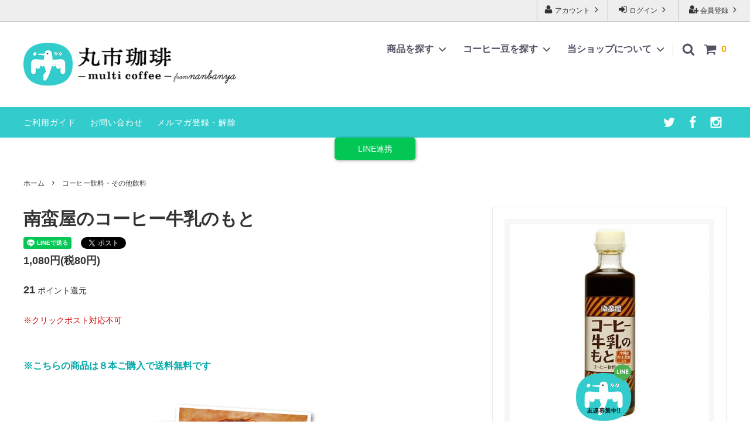

--- FILE ---
content_type: text/html; charset=EUC-JP
request_url: https://multi-coffee.com/?pid=161613714
body_size: 21755
content:
<!DOCTYPE html PUBLIC "-//W3C//DTD XHTML 1.0 Transitional//EN" "http://www.w3.org/TR/xhtml1/DTD/xhtml1-transitional.dtd">
<html xmlns:og="http://ogp.me/ns#" xmlns:fb="http://www.facebook.com/2008/fbml" xmlns:mixi="http://mixi-platform.com/ns#" xmlns="http://www.w3.org/1999/xhtml" xml:lang="ja" lang="ja" dir="ltr">
<head>
<meta http-equiv="content-type" content="text/html; charset=euc-jp" />
<meta http-equiv="X-UA-Compatible" content="IE=edge,chrome=1" />
<title>南蛮屋のコーヒー牛乳のもと</title>
<meta name="Keywords" content="南蛮屋のコーヒー牛乳のもと,multi-coffee,丸市珈琲,cafe,coffee" />
<meta name="Description" content="簡単！牛乳と混ぜるだけ！ 冷たいままで『コーヒー牛乳』 レンジでチンして『ホットカフェオレ』に！" />
<meta name="Author" content="" />
<meta name="Copyright" content="GMOペパボ" />
<meta http-equiv="content-style-type" content="text/css" />
<meta http-equiv="content-script-type" content="text/javascript" />
<link rel="stylesheet" href="https://img07.shop-pro.jp/PA01435/937/css/2/index.css?cmsp_timestamp=20250821134417" type="text/css" />
<link rel="stylesheet" href="https://img07.shop-pro.jp/PA01435/937/css/2/product.css?cmsp_timestamp=20250821134417" type="text/css" />

<link rel="alternate" type="application/rss+xml" title="rss" href="https://multi-coffee.com/?mode=rss" />
<link rel="shortcut icon" href="https://img07.shop-pro.jp/PA01435/937/favicon.ico?cmsp_timestamp=20251105135535" />
<script type="text/javascript" src="//ajax.googleapis.com/ajax/libs/jquery/1.11.0/jquery.min.js" ></script>
<meta property="og:title" content="南蛮屋のコーヒー牛乳のもと" />
<meta property="og:description" content="簡単！牛乳と混ぜるだけ！ 冷たいままで『コーヒー牛乳』 レンジでチンして『ホットカフェオレ』に！" />
<meta property="og:url" content="https://multi-coffee.com?pid=161613714" />
<meta property="og:site_name" content="multi-coffee - 丸市珈琲（マルチコーヒー）の公式通販サイト" />
<meta property="og:image" content="https://img07.shop-pro.jp/PA01435/937/product/161613714.jpg?cmsp_timestamp=20210707160856"/>
<meta property="og:type" content="product" />
<meta property="product:price:amount" content="1080" />
<meta property="product:price:currency" content="JPY" />
<meta property="product:product_link" content="https://multi-coffee.com?pid=161613714" />
<meta name="google-site-verification" content="8fZExDthfhTi9rFsZiKe_rIGfaVMgBKGttOmNxpP9vE" />

<!-- Google Tag Manager -->
<script>(function(w,d,s,l,i){w[l]=w[l]||[];w[l].push({'gtm.start':
new Date().getTime(),event:'gtm.js'});var f=d.getElementsByTagName(s)[0],
j=d.createElement(s),dl=l!='dataLayer'?'&l='+l:'';j.async=true;j.src=
'https://www.googletagmanager.com/gtm.js?id='+i+dl;f.parentNode.insertBefore(j,f);
})(window,document,'script','dataLayer','GTM-NG2CVCW');</script>
<!-- End Google Tag Manager -->

<meta name="google-site-verification" content="X6UCFQojYpXz7_CbuU6kJZEq1wv6c2V__XskUpa3WCc" />

<!-- Google tag (gtag.js) -->
<script async src="https://www.googletagmanager.com/gtag/js?id=G-TJZBQ7TJ4P"></script>
<script>
  window.dataLayer = window.dataLayer || [];
  function gtag(){dataLayer.push(arguments);}
  gtag('js', new Date());

  gtag('config', 'G-TJZBQ7TJ4P');
</script>
<script>
  var Colorme = {"page":"product","shop":{"account_id":"PA01435937","title":"multi-coffee - \u4e38\u5e02\u73c8\u7432\uff08\u30de\u30eb\u30c1\u30b3\u30fc\u30d2\u30fc\uff09\u306e\u516c\u5f0f\u901a\u8ca9\u30b5\u30a4\u30c8"},"basket":{"total_price":0,"items":[]},"customer":{"id":null},"inventory_control":"none","product":{"shop_uid":"PA01435937","id":161613714,"name":"\u5357\u86ee\u5c4b\u306e\u30b3\u30fc\u30d2\u30fc\u725b\u4e73\u306e\u3082\u3068","model_number":"","stock_num":null,"sales_price":1000,"sales_price_including_tax":1080,"variants":[],"category":{"id_big":2804632,"id_small":0},"groups":[],"members_price":1000,"members_price_including_tax":1080}};

  (function() {
    function insertScriptTags() {
      var scriptTagDetails = [];
      var entry = document.getElementsByTagName('script')[0];

      scriptTagDetails.forEach(function(tagDetail) {
        var script = document.createElement('script');

        script.type = 'text/javascript';
        script.src = tagDetail.src;
        script.async = true;

        if( tagDetail.integrity ) {
          script.integrity = tagDetail.integrity;
          script.setAttribute('crossorigin', 'anonymous');
        }

        entry.parentNode.insertBefore(script, entry);
      })
    }

    window.addEventListener('load', insertScriptTags, false);
  })();
</script><script>
  var Colorme = {"page":"product","shop":{"account_id":"PA01435937","title":"multi-coffee - \u4e38\u5e02\u73c8\u7432\uff08\u30de\u30eb\u30c1\u30b3\u30fc\u30d2\u30fc\uff09\u306e\u516c\u5f0f\u901a\u8ca9\u30b5\u30a4\u30c8"},"basket":{"total_price":0,"items":[]},"customer":{"id":null},"inventory_control":"none","product":{"shop_uid":"PA01435937","id":161613714,"name":"\u5357\u86ee\u5c4b\u306e\u30b3\u30fc\u30d2\u30fc\u725b\u4e73\u306e\u3082\u3068","model_number":"","stock_num":null,"sales_price":1000,"sales_price_including_tax":1080,"variants":[],"category":{"id_big":2804632,"id_small":0},"groups":[],"members_price":1000,"members_price_including_tax":1080}};

  (function() {
    function insertFastScriptTags() {
      var scriptTagDetails = [{"src":"https:\/\/custom-options-assets.colorme.app\/custom-options-es5.js","integrity":null}];
      var entry = document.getElementsByTagName('script')[0];

      scriptTagDetails.forEach(function(tagDetail) {
        var script = document.createElement('script');

        script.type = 'text/javascript';
        script.src = tagDetail.src;
        script.async = true;

        if( tagDetail.integrity ) {
          script.integrity = tagDetail.integrity;
          script.setAttribute('crossorigin', 'anonymous');
        }

        entry.parentNode.insertBefore(script, entry);
      })
    }

    window.addEventListener('DOMContentLoaded', insertFastScriptTags, false);
  })();
</script>
<script async src="https://zen.one/analytics.js"></script>
</head>
<body>
<meta name="colorme-acc-payload" content="?st=1&pt=10029&ut=161613714&at=PA01435937&v=20260118133437&re=&cn=46b80d9c176e28880f7393d51dfaba21" width="1" height="1" alt="" /><script>!function(){"use strict";Array.prototype.slice.call(document.getElementsByTagName("script")).filter((function(t){return t.src&&t.src.match(new RegExp("dist/acc-track.js$"))})).forEach((function(t){return document.body.removeChild(t)})),function t(c){var r=arguments.length>1&&void 0!==arguments[1]?arguments[1]:0;if(!(r>=c.length)){var e=document.createElement("script");e.onerror=function(){return t(c,r+1)},e.src="https://"+c[r]+"/dist/acc-track.js?rev=3",document.body.appendChild(e)}}(["acclog001.shop-pro.jp","acclog002.shop-pro.jp"])}();</script>



<noscript><iframe src="https://www.googletagmanager.com/ns.html?id=GTM-NG2CVCW"
height="0" width="0" style="display:none;visibility:hidden"></iframe></noscript>



<script>
  // headタグの中にviewportのmetaタグを入れる
  (function () {
    var viewport = document.createElement('meta');
    viewport.setAttribute('name', 'viewport');
    viewport.setAttribute('content', 'width=device-width, initial-scale=1.0, maximum-scale=1.0, user-scalable=no');
    document.getElementsByTagName('head')[0].appendChild(viewport);
  }());
</script>

<div class="cart_in_modal__bg show_while_cart_in_connecting spinner" style="display: none;"></div>
<link href="https://fonts.googleapis.com/css?family=Montserrat:400,600" rel="stylesheet">
<input type="checkbox" class="state-drawer-nav" id="view-drawer-nav">
<input type="checkbox" class="state-search-form" id="view-search-form">
<label for="view-search-form" aria-label="検索フォームを閉じる" class="close-search-form c-overlay">
  <svg class="c-overlay__icon" role="img" aria-hidden="true"><use xlink:href="#close"></use></svg>
</label>
<label for="view-drawer-nav" aria-label="メニューを閉じる" class="close-drawer-nav c-overlay">
  <svg class="c-overlay__icon" role="img" aria-hidden="true"><use xlink:href="#close"></use></svg>
</label>

<div id="pagetop" class="p-body" ontouchstart="">
  <div class="p-header">
    <div class="js-fix-height"></div>
    <div id="js-fixed-header" class="p-fixed-header">
      <div class="p-header__bar">
        <ul class="p-header__user-nav">
                                        <li>
            <a href="https://multi-coffee.com/customer/signup/new">
              <svg role="img" aria-hidden="true"><use xlink:href="#user-plus"></use></svg>
              会員登録
              <svg role="img" aria-hidden="true"><use xlink:href="#angle-right"></use></svg>
            </a>
          </li>
                    <li>
            <a href="https://multi-coffee.com/?mode=login&shop_back_url=https%3A%2F%2Fmulti-coffee.com%2F">
              <svg role="img" aria-hidden="true"><use xlink:href="#sign-in"></use></svg>
              ログイン
              <svg role="img" aria-hidden="true"><use xlink:href="#angle-right"></use></svg>
            </a>
          </li>
                              <li>
            <a href="https://multi-coffee.com/?mode=myaccount">
              <svg role="img" aria-hidden="true"><use xlink:href="#user"></use></svg>
              アカウント
              <svg role="img" aria-hidden="true"><use xlink:href="#angle-right"></use></svg>
            </a>
          </li>
        </ul>
        
      </div>
      <div class="p-global-header">
        <div class="p-layout-container">
          <a href="./" class="p-global-header__logo p-global-header__logo--image js-header-logo">
            <img src="https://img21.shop-pro.jp/PA01435/937/etc/logo.png?cmsp_timestamp=20190805123256" alt="multi-coffee" width="365">
          </a>
          <a href="./" class="p-global-header__home">
            <svg class="p-global-header__icon" role="img" aria-hidden="true"><use xlink:href="#home"></use></svg>
            ホーム
          </a>
          <div class="p-global-nav">
                        <a href="https://multi-coffee.com/cart/proxy/basket?shop_id=PA01435937&shop_domain=multi-coffee.com" class="p-global-header__cart">
              <span class="p-global-header__cart-icon">
                <svg class="p-global-header__icon" role="img" aria-hidden="true" aria-label="カート"><use xlink:href="#shopping-cart"></use></svg>
              </span>
              <span class="p-global-header__cart-count">
                0
              </span>
            </a>
                        <label for="view-search-form" class="p-global-header__search open-search-form">
              <svg class="p-global-header__icon" role="img" aria-hidden="true"><use xlink:href="#search"></use></svg>
            </label>
                        <dl class="p-global-nav__unit js-global-nav-list">
              <dt class="p-global-nav__heading">
                商品を探す
                <svg class="p-global-header__icon" role="img" aria-hidden="true"><use xlink:href="#angle-down"></use></svg>
              </dt>
              <dd class="p-global-nav__body">
                <div class="p-global-nav__body-inner">
                  <ul class="p-global-nav__list">
                                        <li>
                      <a href="https://multi-coffee.com/?mode=cate&cbid=2535332&csid=0">
                        炭火焙煎コーヒー豆
                      </a>
                    </li>
                                        <li>
                      <a href="https://multi-coffee.com/?mode=cate&cbid=2630024&csid=0">
                        コーヒー生豆
                      </a>
                    </li>
                                        <li>
                      <a href="https://multi-coffee.com/?mode=cate&cbid=2851316&csid=0">
                        お試しセット
                      </a>
                    </li>
                                        <li>
                      <a href="https://multi-coffee.com/?mode=cate&cbid=2791237&csid=0">
                        コーヒーの定期便
                      </a>
                    </li>
                                        <li>
                      <a href="https://multi-coffee.com/?mode=cate&cbid=2811747&csid=0">
                        ギフトセット
                      </a>
                    </li>
                                        <li>
                      <a href="https://multi-coffee.com/?mode=cate&cbid=2607648&csid=0">
                        ドリップパック／ふりふりバッグ
                      </a>
                    </li>
                                        <li>
                      <a href="https://multi-coffee.com/?mode=cate&cbid=2692666&csid=0">
                        量り売りティー
                      </a>
                    </li>
                                        <li>
                      <a href="https://multi-coffee.com/?mode=cate&cbid=2593391&csid=0">
                        ティーバッグ
                      </a>
                    </li>
                                        <li>
                      <a href="https://multi-coffee.com/?mode=cate&cbid=2898212&csid=0">
                        限定スイーツ
                      </a>
                    </li>
                                        <li>
                      <a href="https://multi-coffee.com/?mode=cate&cbid=2591791&csid=0">
                        定番スイーツ・食品
                      </a>
                    </li>
                                        <li>
                      <a href="https://multi-coffee.com/?mode=cate&cbid=2804632&csid=0">
                        コーヒー飲料・その他飲料
                      </a>
                    </li>
                                        <li>
                      <a href="https://multi-coffee.com/?mode=cate&cbid=2862483&csid=0">
                        コーヒーミルク・砂糖・ガムシロ
                      </a>
                    </li>
                                        <li>
                      <a href="https://multi-coffee.com/?mode=cate&cbid=2742446&csid=0">
                        マヌカハニー・国産はちみつ
                      </a>
                    </li>
                                        <li>
                      <a href="https://multi-coffee.com/?mode=cate&cbid=2591792&csid=0">
                        コーヒー器具
                      </a>
                    </li>
                                        <li>
                      <a href="https://multi-coffee.com/?mode=cate&cbid=2880209&csid=0">
                        ペーパーフィルター
                      </a>
                    </li>
                                        <li>
                      <a href="https://multi-coffee.com/?mode=cate&cbid=2808523&csid=0">
                        福袋（会員様 限定）
                      </a>
                    </li>
                                        <li>
                      <a href="https://multi-coffee.com/?mode=cate&cbid=2767321&csid=0">
                        セール商品（一部 会員様限定）
                      </a>
                    </li>
                                        <li>
                      <a href="https://multi-coffee.com/?mode=cate&cbid=2935867&csid=0">
                        雑貨・カレンダー
                      </a>
                    </li>
                                      </ul>
                </div>
              </dd>
            </dl>
                                    <dl class="p-global-nav__unit js-global-nav-list">
              <dt class="p-global-nav__heading"> 
                コーヒー豆を探す
                <svg class="p-global-header__icon" role="img" aria-hidden="true"><use xlink:href="#angle-down"></use></svg>
              </dt>
              <dd class="p-global-nav__body">
                <div class="p-global-nav__body-inner">
                  <ul class="p-global-nav__list">
                                        <li>
                      <a href="https://multi-coffee.com/?mode=grp&gid=2088342">
                        さわやかな珈琲
                      </a>
                    </li>
                                        <li>
                      <a href="https://multi-coffee.com/?mode=grp&gid=2088341">
                        すっきりな珈琲
                      </a>
                    </li>
                                        <li>
                      <a href="https://multi-coffee.com/?mode=grp&gid=2088145">
                        あっさりな珈琲
                      </a>
                    </li>
                                        <li>
                      <a href="https://multi-coffee.com/?mode=grp&gid=2088340">
                        しっかりな珈琲
                      </a>
                    </li>
                                        <li>
                      <a href="https://multi-coffee.com/?mode=grp&gid=2088143">
                        こってりな珈琲
                      </a>
                    </li>
                                        <li>
                      <a href="https://multi-coffee.com/?mode=grp&gid=2088339">
                        極　濃厚な珈琲
                      </a>
                    </li>
                                        <li>
                      <a href="https://multi-coffee.com/?mode=grp&gid=2723461">
                        世界珈琲漫遊記
                      </a>
                    </li>
                                        <li>
                      <a href="https://multi-coffee.com/?mode=grp&gid=2925454">
                        季節のブレンドコーヒー
                      </a>
                    </li>
                                        <li>
                      <a href="https://multi-coffee.com/?mode=grp&gid=2937682">
                        お試しセット
                      </a>
                    </li>
                                        <li>
                      <a href="https://multi-coffee.com/?mode=grp&gid=2749490">
                        コーヒーの定期便
                      </a>
                    </li>
                                        <li>
                      <a href="https://multi-coffee.com/?mode=grp&gid=2786693">
                        限定コーヒー
                      </a>
                    </li>
                                      </ul>
                </div>
              </dd>
            </dl>
                                    <dl class="p-global-nav__unit js-global-nav-list">
              <dt class="p-global-nav__heading">
                当ショップについて
                <svg class="p-global-header__icon" role="img" aria-hidden="true"><use xlink:href="#angle-down"></use></svg>
              </dt>
              <dd class="p-global-nav__body">
                <div class="p-global-nav__body-inner">
                  <ul class="p-global-nav__list">
                                        <li>
                      <a href="https://multi-coffee.com/?mode=f1">
                        丸市珈琲について
                      </a>
                    </li>
                                        <li>
                      <a href="https://multi-coffee.com/?mode=f3">
                        店長ブログ
                      </a>
                    </li>
                                        <li>
                      <a href="https://multi-coffee.com/?mode=f4">
                        量り売りについて
                      </a>
                    </li>
                                        <li>
                      <a href="https://multi-coffee.com/?mode=f5">
                        炭火焙煎のこだわり
                      </a>
                    </li>
                                        <li>
                      <a href="https://multi-coffee.com/?mode=f6">
                        ギフトラッピング
                      </a>
                    </li>
                                      </ul>
                </div>
              </dd>
            </dl>
                      </div>
        </div>

      </div>
    </div>
    <div class="p-sub-header">
      <div class="p-layout-container">
        <ul class="p-sub-header__content-nav">
          <li>
            <a href="https://multi-coffee.com/?mode=sk">ご利用ガイド</a>
          </li>
          <li>
            <a href="https://multi-coffee.shop-pro.jp/customer/inquiries/new">
              お問い合わせ
            </a>
          </li>
                              <li>
            <a href="https://multi-coffee.shop-pro.jp/customer/newsletter/subscriptions/new">メルマガ登録・解除</a>
          </li>
                  </ul>
                <ul class="p-sub-header__social-nav">
                    <li>
            <a href="https://twitter.com/multi_coffee_n">
              <svg class="c-social-icon" role="img" aria-hidden="true"><use xlink:href="#twitter"></use></svg>
            </a>
          </li>
                              <li>
            <a href="https://www.facebook.com/multi.coffee.n">
              <svg class="c-social-icon" role="img" aria-hidden="true"><use xlink:href="#facebook"></use></svg>
            </a>
          </li>
                              <li>
            <a href="https://www.instagram.com/multi_coffee_n/">
              <svg class="c-social-icon" role="img" aria-hidden="true"><use xlink:href="#instagram"></use></svg>
            </a>
          </li>
          <!--<li><!-- //LINE連携ボタンここから PC
    
<script>
$(function(){
    $('#line-linkage-button').on('click', function() {
        var chatboostRedirectUrl = 'https://cb-admin.hassyadai.com/admin/line-login-callback'
        var clientId = '2001389555'　// ここを変更する
        var accountId = 'PA01435937'　// ここを変更する
            
                    window.location.href = "https://multi-coffee.com/?mode=login&shop_back_url=https%3A%2F%2Fmulti-coffee.com%2F" + '?mode=members&shop_id=' +  accountId + '&' + window.location.href
           });
});
</script>
				
<div style="display:flex;justify-content:center;">
    <div
        id="line-linkage-button"
        style="
         display: block;
         background: #02C755;
         color: #FFFFFF;
         border-radius: 5px;
         box-shadow: rgb(0 0 0 / 40%) 1px 1px 5px;
         padding: 10px 18px;
         text-align: center;
         cursor: pointer;
         border: 1px solid transparent;
         text-decoration: none;
         width: 100px;"
           >
                    LINE連携
            </div>
</div>
 //LINE連携ボタンここまで 
          </li>-->
                                      </ul>
              </div>

    </div>
  </div>
  <div id="js-sp-header" class="sp-global-header">
    <label for="view-drawer-nav" class="sp-global-header__unit open-drawer-nav">
      <svg class="p-global-header__icon" role="img" aria-hidden="true"><use xlink:href="#bars"></use></svg>
      メニュー
    </label>
    <label for="view-search-form" class="sp-global-header__unit open-search-form">
      <svg class="p-global-header__icon" role="img" aria-hidden="true"><use xlink:href="#search"></use></svg>
      検索
    </label>
        <a href="https://multi-coffee.com/cart/proxy/basket?shop_id=PA01435937&shop_domain=multi-coffee.com" class="sp-global-header__unit">
      <span class="p-global-header__cart-icon">
        <svg class="p-global-header__icon" role="img" aria-hidden="true"><use xlink:href="#shopping-cart"></use></svg>
      </span>
      カート
    </a>
        
  </div>

  <div class="p-drawer-nav">
    <ul class="p-drawer__list">
      <li>
        <label for="view-drawer-nav" aria-label="メニューを閉じる" class="c-sp-list c-sp-list--close-menu">
          <span class="c-sp-list__value">
            メニューを閉じる
          </span>
        </label>
      </li>
      <li>
        <a href="./" class="c-sp-list">
          <span class="c-sp-list__mark">
            <svg class="c-sp-list__icon" role="img" aria-hidden="true"><use xlink:href="#home"></use></svg>
          </span>
          <span class="c-sp-list__value">
            ホーム
          </span>
          <span class="c-sp-list__nav-icon">
            <svg class="c-sp-list__icon" role="img" aria-hidden="true"><use xlink:href="#angle-right"></use></svg>
          </span>
        </a>
      </li>
    </ul>
    <div class="p-drawer__heading">
      ユーザー
    </div>
    <ul class="p-drawer__list">
                        <li>
        <a href="https://multi-coffee.com/customer/signup/new" class="c-sp-list">
          <span class="c-sp-list__value">
            会員登録
          </span>
          <span class="c-sp-list__nav-icon">
            <svg class="c-sp-list__icon" role="img" aria-hidden="true"><use xlink:href="#angle-right"></use></svg>
          </span>
        </a>
      </li>
            <li>
        <a href="https://multi-coffee.com/?mode=login&shop_back_url=https%3A%2F%2Fmulti-coffee.com%2F" class="c-sp-list">
          <span class="c-sp-list__value">
            ログイン
          </span>
          <span class="c-sp-list__nav-icon">
            <svg class="c-sp-list__icon" role="img" aria-hidden="true"><use xlink:href="#angle-right"></use></svg>
          </span>
        </a>
      </li>
                  <li>
        <a href="https://multi-coffee.com/?mode=myaccount" class="c-sp-list">
          <span class="c-sp-list__value">
            アカウント
          </span>
          <span class="c-sp-list__nav-icon">
            <svg class="c-sp-list__icon" role="img" aria-hidden="true"><use xlink:href="#angle-right"></use></svg>
          </span>
        </a>
      </li>
    </ul>
        <div class="p-drawer__heading">
      絞り込む
    </div>
            <dl class="p-drawer__list">
      <dt class="c-sp-list js-drawer-pulldown">
        <span class="c-sp-list__value">
            商品を探す
        </span>
        <span class="c-sp-list__nav-icon">
          <svg class="c-sp-list__icon--pulldown" role="img" aria-hidden="true"><use xlink:href="#angle-down"></use></svg>
        </span>
      </dt>
      <dd class="p-drawer__pulldown">
        <ul class="p-drawer__list">
                    <li>
            <a href="https://multi-coffee.com/?mode=cate&cbid=2535332&csid=0" class="c-sp-list">
              <span class="c-sp-list__value">
                炭火焙煎コーヒー豆
              </span>
              <span class="c-sp-list__nav-icon">
                <svg class="c-sp-list__icon" role="img" aria-hidden="true"><use xlink:href="#angle-right"></use></svg>
              </span>
            </a>
          </li>
                    <li>
            <a href="https://multi-coffee.com/?mode=cate&cbid=2630024&csid=0" class="c-sp-list">
              <span class="c-sp-list__value">
                コーヒー生豆
              </span>
              <span class="c-sp-list__nav-icon">
                <svg class="c-sp-list__icon" role="img" aria-hidden="true"><use xlink:href="#angle-right"></use></svg>
              </span>
            </a>
          </li>
                    <li>
            <a href="https://multi-coffee.com/?mode=cate&cbid=2851316&csid=0" class="c-sp-list">
              <span class="c-sp-list__value">
                お試しセット
              </span>
              <span class="c-sp-list__nav-icon">
                <svg class="c-sp-list__icon" role="img" aria-hidden="true"><use xlink:href="#angle-right"></use></svg>
              </span>
            </a>
          </li>
                    <li>
            <a href="https://multi-coffee.com/?mode=cate&cbid=2791237&csid=0" class="c-sp-list">
              <span class="c-sp-list__value">
                コーヒーの定期便
              </span>
              <span class="c-sp-list__nav-icon">
                <svg class="c-sp-list__icon" role="img" aria-hidden="true"><use xlink:href="#angle-right"></use></svg>
              </span>
            </a>
          </li>
                    <li>
            <a href="https://multi-coffee.com/?mode=cate&cbid=2811747&csid=0" class="c-sp-list">
              <span class="c-sp-list__value">
                ギフトセット
              </span>
              <span class="c-sp-list__nav-icon">
                <svg class="c-sp-list__icon" role="img" aria-hidden="true"><use xlink:href="#angle-right"></use></svg>
              </span>
            </a>
          </li>
                    <li>
            <a href="https://multi-coffee.com/?mode=cate&cbid=2607648&csid=0" class="c-sp-list">
              <span class="c-sp-list__value">
                ドリップパック／ふりふりバッグ
              </span>
              <span class="c-sp-list__nav-icon">
                <svg class="c-sp-list__icon" role="img" aria-hidden="true"><use xlink:href="#angle-right"></use></svg>
              </span>
            </a>
          </li>
                    <li>
            <a href="https://multi-coffee.com/?mode=cate&cbid=2692666&csid=0" class="c-sp-list">
              <span class="c-sp-list__value">
                量り売りティー
              </span>
              <span class="c-sp-list__nav-icon">
                <svg class="c-sp-list__icon" role="img" aria-hidden="true"><use xlink:href="#angle-right"></use></svg>
              </span>
            </a>
          </li>
                    <li>
            <a href="https://multi-coffee.com/?mode=cate&cbid=2593391&csid=0" class="c-sp-list">
              <span class="c-sp-list__value">
                ティーバッグ
              </span>
              <span class="c-sp-list__nav-icon">
                <svg class="c-sp-list__icon" role="img" aria-hidden="true"><use xlink:href="#angle-right"></use></svg>
              </span>
            </a>
          </li>
                    <li>
            <a href="https://multi-coffee.com/?mode=cate&cbid=2898212&csid=0" class="c-sp-list">
              <span class="c-sp-list__value">
                限定スイーツ
              </span>
              <span class="c-sp-list__nav-icon">
                <svg class="c-sp-list__icon" role="img" aria-hidden="true"><use xlink:href="#angle-right"></use></svg>
              </span>
            </a>
          </li>
                    <li>
            <a href="https://multi-coffee.com/?mode=cate&cbid=2591791&csid=0" class="c-sp-list">
              <span class="c-sp-list__value">
                定番スイーツ・食品
              </span>
              <span class="c-sp-list__nav-icon">
                <svg class="c-sp-list__icon" role="img" aria-hidden="true"><use xlink:href="#angle-right"></use></svg>
              </span>
            </a>
          </li>
                    <li>
            <a href="https://multi-coffee.com/?mode=cate&cbid=2804632&csid=0" class="c-sp-list">
              <span class="c-sp-list__value">
                コーヒー飲料・その他飲料
              </span>
              <span class="c-sp-list__nav-icon">
                <svg class="c-sp-list__icon" role="img" aria-hidden="true"><use xlink:href="#angle-right"></use></svg>
              </span>
            </a>
          </li>
                    <li>
            <a href="https://multi-coffee.com/?mode=cate&cbid=2862483&csid=0" class="c-sp-list">
              <span class="c-sp-list__value">
                コーヒーミルク・砂糖・ガムシロ
              </span>
              <span class="c-sp-list__nav-icon">
                <svg class="c-sp-list__icon" role="img" aria-hidden="true"><use xlink:href="#angle-right"></use></svg>
              </span>
            </a>
          </li>
                    <li>
            <a href="https://multi-coffee.com/?mode=cate&cbid=2742446&csid=0" class="c-sp-list">
              <span class="c-sp-list__value">
                マヌカハニー・国産はちみつ
              </span>
              <span class="c-sp-list__nav-icon">
                <svg class="c-sp-list__icon" role="img" aria-hidden="true"><use xlink:href="#angle-right"></use></svg>
              </span>
            </a>
          </li>
                    <li>
            <a href="https://multi-coffee.com/?mode=cate&cbid=2591792&csid=0" class="c-sp-list">
              <span class="c-sp-list__value">
                コーヒー器具
              </span>
              <span class="c-sp-list__nav-icon">
                <svg class="c-sp-list__icon" role="img" aria-hidden="true"><use xlink:href="#angle-right"></use></svg>
              </span>
            </a>
          </li>
                    <li>
            <a href="https://multi-coffee.com/?mode=cate&cbid=2880209&csid=0" class="c-sp-list">
              <span class="c-sp-list__value">
                ペーパーフィルター
              </span>
              <span class="c-sp-list__nav-icon">
                <svg class="c-sp-list__icon" role="img" aria-hidden="true"><use xlink:href="#angle-right"></use></svg>
              </span>
            </a>
          </li>
                    <li>
            <a href="https://multi-coffee.com/?mode=cate&cbid=2808523&csid=0" class="c-sp-list">
              <span class="c-sp-list__value">
                福袋（会員様 限定）
              </span>
              <span class="c-sp-list__nav-icon">
                <svg class="c-sp-list__icon" role="img" aria-hidden="true"><use xlink:href="#angle-right"></use></svg>
              </span>
            </a>
          </li>
                    <li>
            <a href="https://multi-coffee.com/?mode=cate&cbid=2767321&csid=0" class="c-sp-list">
              <span class="c-sp-list__value">
                セール商品（一部 会員様限定）
              </span>
              <span class="c-sp-list__nav-icon">
                <svg class="c-sp-list__icon" role="img" aria-hidden="true"><use xlink:href="#angle-right"></use></svg>
              </span>
            </a>
          </li>
                    <li>
            <a href="https://multi-coffee.com/?mode=cate&cbid=2935867&csid=0" class="c-sp-list">
              <span class="c-sp-list__value">
                雑貨・カレンダー
              </span>
              <span class="c-sp-list__nav-icon">
                <svg class="c-sp-list__icon" role="img" aria-hidden="true"><use xlink:href="#angle-right"></use></svg>
              </span>
            </a>
          </li>
                  </ul>
      </dd>
    </dl>
            <dl class="p-drawer__list">
      <dt class="c-sp-list js-drawer-pulldown">
        <span class="c-sp-list__value">
          コーヒー豆を探す
        </span>
        <span class="c-sp-list__nav-icon">
          <svg class="c-sp-list__icon--pulldown" role="img" aria-hidden="true"><use xlink:href="#angle-down"></use></svg>
        </span>
      </dt>
      <dd class="p-drawer__pulldown">
        <ul class="p-drawer__list">
                    <li>
            <a href="https://multi-coffee.com/?mode=grp&gid=2088342" class="c-sp-list">
              <span class="c-sp-list__value">
                さわやかな珈琲
              </span>
              <span class="c-sp-list__nav-icon">
                <svg class="c-sp-list__icon" role="img" aria-hidden="true"><use xlink:href="#angle-right"></use></svg>
              </span>
            </a>
          </li>
                    <li>
            <a href="https://multi-coffee.com/?mode=grp&gid=2088341" class="c-sp-list">
              <span class="c-sp-list__value">
                すっきりな珈琲
              </span>
              <span class="c-sp-list__nav-icon">
                <svg class="c-sp-list__icon" role="img" aria-hidden="true"><use xlink:href="#angle-right"></use></svg>
              </span>
            </a>
          </li>
                    <li>
            <a href="https://multi-coffee.com/?mode=grp&gid=2088145" class="c-sp-list">
              <span class="c-sp-list__value">
                あっさりな珈琲
              </span>
              <span class="c-sp-list__nav-icon">
                <svg class="c-sp-list__icon" role="img" aria-hidden="true"><use xlink:href="#angle-right"></use></svg>
              </span>
            </a>
          </li>
                    <li>
            <a href="https://multi-coffee.com/?mode=grp&gid=2088340" class="c-sp-list">
              <span class="c-sp-list__value">
                しっかりな珈琲
              </span>
              <span class="c-sp-list__nav-icon">
                <svg class="c-sp-list__icon" role="img" aria-hidden="true"><use xlink:href="#angle-right"></use></svg>
              </span>
            </a>
          </li>
                    <li>
            <a href="https://multi-coffee.com/?mode=grp&gid=2088143" class="c-sp-list">
              <span class="c-sp-list__value">
                こってりな珈琲
              </span>
              <span class="c-sp-list__nav-icon">
                <svg class="c-sp-list__icon" role="img" aria-hidden="true"><use xlink:href="#angle-right"></use></svg>
              </span>
            </a>
          </li>
                    <li>
            <a href="https://multi-coffee.com/?mode=grp&gid=2088339" class="c-sp-list">
              <span class="c-sp-list__value">
                極　濃厚な珈琲
              </span>
              <span class="c-sp-list__nav-icon">
                <svg class="c-sp-list__icon" role="img" aria-hidden="true"><use xlink:href="#angle-right"></use></svg>
              </span>
            </a>
          </li>
                    <li>
            <a href="https://multi-coffee.com/?mode=grp&gid=2723461" class="c-sp-list">
              <span class="c-sp-list__value">
                世界珈琲漫遊記
              </span>
              <span class="c-sp-list__nav-icon">
                <svg class="c-sp-list__icon" role="img" aria-hidden="true"><use xlink:href="#angle-right"></use></svg>
              </span>
            </a>
          </li>
                    <li>
            <a href="https://multi-coffee.com/?mode=grp&gid=2925454" class="c-sp-list">
              <span class="c-sp-list__value">
                季節のブレンドコーヒー
              </span>
              <span class="c-sp-list__nav-icon">
                <svg class="c-sp-list__icon" role="img" aria-hidden="true"><use xlink:href="#angle-right"></use></svg>
              </span>
            </a>
          </li>
                    <li>
            <a href="https://multi-coffee.com/?mode=grp&gid=2937682" class="c-sp-list">
              <span class="c-sp-list__value">
                お試しセット
              </span>
              <span class="c-sp-list__nav-icon">
                <svg class="c-sp-list__icon" role="img" aria-hidden="true"><use xlink:href="#angle-right"></use></svg>
              </span>
            </a>
          </li>
                    <li>
            <a href="https://multi-coffee.com/?mode=grp&gid=2749490" class="c-sp-list">
              <span class="c-sp-list__value">
                コーヒーの定期便
              </span>
              <span class="c-sp-list__nav-icon">
                <svg class="c-sp-list__icon" role="img" aria-hidden="true"><use xlink:href="#angle-right"></use></svg>
              </span>
            </a>
          </li>
                    <li>
            <a href="https://multi-coffee.com/?mode=grp&gid=2786693" class="c-sp-list">
              <span class="c-sp-list__value">
                限定コーヒー
              </span>
              <span class="c-sp-list__nav-icon">
                <svg class="c-sp-list__icon" role="img" aria-hidden="true"><use xlink:href="#angle-right"></use></svg>
              </span>
            </a>
          </li>
                  </ul>
      </dd>
    </dl>
        <div class="p-drawer__heading">
      当ショップについて
    </div>
        <ul class="p-drawer__list p-drawer__list--freepage">
            <li>
        <a href="https://multi-coffee.com/?mode=f1" class="c-sp-list">
          <span class="c-sp-list__value">
            丸市珈琲について
          </span>
          <span class="c-sp-list__nav-icon">
            <svg class="c-sp-list__icon" role="img" aria-hidden="true"><use xlink:href="#angle-right"></use></svg>
          </span>
        </a>
      </li>
            <li>
        <a href="https://multi-coffee.com/?mode=f3" class="c-sp-list">
          <span class="c-sp-list__value">
            店長ブログ
          </span>
          <span class="c-sp-list__nav-icon">
            <svg class="c-sp-list__icon" role="img" aria-hidden="true"><use xlink:href="#angle-right"></use></svg>
          </span>
        </a>
      </li>
            <li>
        <a href="https://multi-coffee.com/?mode=f4" class="c-sp-list">
          <span class="c-sp-list__value">
            量り売りについて
          </span>
          <span class="c-sp-list__nav-icon">
            <svg class="c-sp-list__icon" role="img" aria-hidden="true"><use xlink:href="#angle-right"></use></svg>
          </span>
        </a>
      </li>
            <li>
        <a href="https://multi-coffee.com/?mode=f5" class="c-sp-list">
          <span class="c-sp-list__value">
            炭火焙煎のこだわり
          </span>
          <span class="c-sp-list__nav-icon">
            <svg class="c-sp-list__icon" role="img" aria-hidden="true"><use xlink:href="#angle-right"></use></svg>
          </span>
        </a>
      </li>
            <li>
        <a href="https://multi-coffee.com/?mode=f6" class="c-sp-list">
          <span class="c-sp-list__value">
            ギフトラッピング
          </span>
          <span class="c-sp-list__nav-icon">
            <svg class="c-sp-list__icon" role="img" aria-hidden="true"><use xlink:href="#angle-right"></use></svg>
          </span>
        </a>
      </li>
          </ul>
        <ul class="p-drawer__list">
      <li>
        <a href="https://multi-coffee.com/?mode=sk" class="c-sp-list">
          <span class="c-sp-list__value">
            ご利用ガイド
          </span>
          <span class="c-sp-list__nav-icon">
            <svg class="c-sp-list__icon" role="img" aria-hidden="true"><use xlink:href="#angle-right"></use></svg>
          </span>
        </a>
      </li>
      <li>
        <a href="https://multi-coffee.shop-pro.jp/customer/inquiries/new" class="c-sp-list">
          <span class="c-sp-list__value">
            お問い合わせ
          </span>
          <span class="c-sp-list__nav-icon">
            <svg class="c-sp-list__icon" role="img" aria-hidden="true"><use xlink:href="#angle-right"></use></svg>
          </span>
        </a>
      </li>
                  <li>
        <a href="https://multi-coffee.shop-pro.jp/customer/newsletter/subscriptions/new" class="c-sp-list">
          <span class="c-sp-list__value">
            メルマガ登録・解除
          </span>
          <span class="c-sp-list__nav-icon">
            <svg class="c-sp-list__icon" role="img" aria-hidden="true"><use xlink:href="#angle-right"></use></svg>
          </span>
        </a>
      </li>
          </ul>
  
  
          <div class="p-drawer__heading">
          SNS
        </div>
        <ul class="p-drawer__list p-drawer__list--freepage">
          <li>
          <a href="https://twitter.com/multi_coffee_n" class="c-sp-list" target="_blank">
            <span class="c-sp-list__value">
              twitter
            </span>
            <span class="c-sp-list__nav-icon">
              <svg class="c-sp-list__icon" role="img" aria-hidden="true"><use xlink:href="#angle-right"></use></svg>
            </span>
          </a>
          </li>
          <li>
          <a href="https://www.facebook.com/multi.coffee.n" class="c-sp-list" target="_blank">
            <span class="c-sp-list__value">
              facebook
            </span>
            <span class="c-sp-list__nav-icon">
              <svg class="c-sp-list__icon" role="img" aria-hidden="true"><use xlink:href="#angle-right"></use></svg>
            </span>
          </a>
          </li>
          <li>
          <a href="https://www.instagram.com/multi_coffee_n/" class="c-sp-list" target="_blank">
            <span class="c-sp-list__value">
              instagram
            </span>
            <span class="c-sp-list__nav-icon">
              <svg class="c-sp-list__icon" role="img" aria-hidden="true"><use xlink:href="#angle-right"></use></svg>
            </span>
          </a>
          </li>
          <!--<li> //LINE連携ボタンここから SP
    
<script>
$(function(){
    $('#line-linkage-button').on('click', function() {
        var chatboostRedirectUrl = 'https://cb-admin.hassyadai.com/admin/line-login-callback'
        var clientId = '2001389555'　// ここを変更する
        var accountId = 'PA01435937'　// ここを変更する
            
                    window.location.href = "https://multi-coffee.com/?mode=login&shop_back_url=https%3A%2F%2Fmulti-coffee.com%2F" + '?mode=members&shop_id=' +  accountId + '&' + window.location.href
           });
});
</script>
				
<div style="display:flex;justify-content:center;">
    <div
        id="line-linkage-button"
        style="
         display: block;
         background: #02C755;
         color: #FFFFFF;
         border-radius: 5px;
         box-shadow: rgb(0 0 0 / 40%) 1px 1px 5px;
         padding: 10px 18px;
         text-align: center;
         cursor: pointer;
         border: 1px solid transparent;
         text-decoration: none;
         width: 300px;"
           >
                    LINE連携
            </div>
</div>
 //LINE連携ボタンここまで 
          </li>-->
        </ul>
  
  
  
  </div>


    
<script>
$(function(){
    $('#line-linkage-button').on('click', function() {
        var chatboostRedirectUrl = 'https://cb-admin.hassyadai.com/admin/line-login-callback'
        var clientId = '2001389555'　// ここを変更する
        var accountId = 'PA01435937'　// ここを変更する
            
                    window.location.href = "https://multi-coffee.com/?mode=login&shop_back_url=https%3A%2F%2Fmulti-coffee.com%2F" + '?mode=members&shop_id=' +  accountId + '&' + window.location.href
           });
});
</script>
				
<div style="display:flex;justify-content:center;">
    <div
        id="line-linkage-button"
        style="
         display: block;
         background: #02C755;
         color: #FFFFFF;
         border-radius: 5px;
         box-shadow: rgb(0 0 0 / 40%) 1px 1px 5px;
         padding: 10px 18px;
         text-align: center;
         cursor: pointer;
         border: 1px solid transparent;
         text-decoration: none;
         width: 100px;"
           >
                    LINE連携
            </div>
</div>


  <div class="p-page-content product">
        <div class="p-layout-container">
    <div class="c-topic-path">
    <ul class="c-topic-path__list">
      <li class="c-topic-path__item">
        <a href="./">ホーム</a>
      </li>
            <li class="c-topic-path__item">
        <svg role="img" aria-hidden="true"><use xlink:href="#angle-right"></use></svg>
        <a href="?mode=cate&cbid=2804632&csid=0">コーヒー飲料・その他飲料</a>
      </li>
                </ul>
      </div>

    <div class="cart_in_modal cart_modal__close" style="display: none;">
    <div class="cart_in_modal__outline not_bubbling">
      <label class="cart_modal__close cart_in_modal__close-icon">
      </label>
      <p class="cart_in_modal__heading">
        こちらの商品が<br class="sp-br">カートに入りました
      </p>
      <div class="cart_in_modal__detail">
                <div class="cart_in_modal__image-wrap">
          <img src="https://img07.shop-pro.jp/PA01435/937/product/161613714.jpg?cmsp_timestamp=20210707160856" alt="" class="cart_in_modal__image" />
        </div>
                <p class="cart_in_modal__name">
          南蛮屋のコーヒー牛乳のもと
        </p>
      </div>
      <div class="cart_in_modal__button-wrap">
        <button class="cart_view_with_async cart_in_modal__button cart_in_modal__button--solid">かごの中身を見る</button>
        <p class="cart_modal__close cart_in_modal__text-link">ショッピングを続ける</p>
      </div>
    </div>
  </div>
  <div class="cart_in_error_modal cart_in_error__close" style="display: none;">
    <div class="cart_in_modal__outline not_bubbling">
      <label class="cart_in_error__close cart_in_modal__close-icon">
      </label>
      <p class="cart_in_error_message cart_in_error_modal__heading"></p>
      <div class="cart_in_modal__button-wrap">
        <button class="cart_in_error__close cart_in_modal__button cart_in_modal__button--solid">ショッピングを続ける</button>
      </div>
    </div>
  </div>
  
  <div class="p-product-wrap">
    <div class="p-product-heading js-product-fix">
      <div class="theiaStickySidebar">
                <div class="p-product-heading__unit">
                              <div class="p-large-image">
            <div class="p-large-image__image-wrap c-image-wrap">
              <div class="c-image-box js-thumbnail-set">
                                <img src="https://img07.shop-pro.jp/PA01435/937/product/161613714.jpg?cmsp_timestamp=20210707160856" alt="" class="c-image-box__image js-lazyload" />
                              </div>
            </div>
          </div>
                              
                                      </div>
        
        <div id="cart-form" class="p-product-heading__unit">
          <div class="p-cart-form">
            <div class="p-cart-form__info">
              <div class="p-cart-form__name">
                南蛮屋のコーヒー牛乳のもと
              </div>

                                          <div class="p-cart-form__price c-product-info__price">
                                1,080円(税80円)
                
              </div>
                            
                                          
                                          <div class="p-cart-form__point">
                <span>
                  21
                </span>
                ポイント還元
              </div>
                            
                            <div class="p-product-fav-item">
                <button type="button"  data-favorite-button-selector="DOMSelector" data-product-id="161613714" data-added-class="is-added">
                  <svg role="img" aria-hidden="true"><use xlink:href="#heart"></use></svg>
                  お気に入り
                </button>
              </div>
              
                                          
                                                      </div>
                        <div class="p-cart-form__option">
                              <form name="product_form" method="post" action="https://multi-coffee.com/cart/proxy/basket/items/add">
                                                      
                                                      
                                                      
                                    <div class="c-form__unit">
                    <div class="c-form__unit-label c-form__unit-label--fix-margin">
                      購入数
                    </div>
                    <div class="c-form__unit-body">
                      <input type="text" name="product_num" value="1" class="c-input-text p-cart-form__add-cart-num" />
                      <div class="p-cart-form__add-num-wrap">
                        <a href="javascript:f_change_num2(document.product_form.product_num,'1',1,null);" class="p-cart-form__add-num p-cart-form__add-num--up">
                          <svg role="img" aria-hidden="true"><use xlink:href="#angle-up"></use></svg>
                        </a>
                        <a href="javascript:f_change_num2(document.product_form.product_num,'0',1,null);" class="p-cart-form__add-num p-cart-form__add-num--down">
                          <svg role="img" aria-hidden="true"><use xlink:href="#angle-down"></use></svg>
                        </a>
                      </div>
                      
                    </div>
                  </div>
                  
                  <div class="p-cart-form__button-wrap">
                                                            <div class="disable_cartin">
                      <button type="submit" class="p-cart-form__add-cart-button c-button c-button--solid">
                        <svg class="c-button__icon" role="img" aria-hidden="true"><use xlink:href="#shopping-cart"></use></svg>
                        カートに入れる
                      </button>
                    </div>
                                        <p class="p-cart-form__error-message stock_error"></p>
                                      </div>
                  <input type="hidden" name="user_hash" value="cc5324b0eceadf5a8f7b16140f443d24"><input type="hidden" name="members_hash" value="cc5324b0eceadf5a8f7b16140f443d24"><input type="hidden" name="shop_id" value="PA01435937"><input type="hidden" name="product_id" value="161613714"><input type="hidden" name="members_id" value=""><input type="hidden" name="back_url" value="https://multi-coffee.com/?pid=161613714"><input type="hidden" name="reference_token" value="b85c351ddb3a4f868eb16bc751a5c220"><input type="hidden" name="shop_domain" value="multi-coffee.com">
                </form>
              
            </div>
                        <ul class="p-cart-form__link-list">
              <li>
                <a href="https://multi-coffee.com/?mode=sk#return">返品について</a>
              </li>
              <li>
                <a href="https://multi-coffee.com/?mode=sk#info">特定商取引法に基づく表記</a>
              </li>
            </ul>
          </div>
        </div>
      </div>
    </div>


    <div class="p-product-body">
      <div class="p-product-body-inner">
        
        <div class="p-product-body__name">
          南蛮屋のコーヒー牛乳のもと
        </div>

                <ul class="p-product-body__share-buttons">
          <li>
            <div class="line-it-button" data-ver="3"  data-type="share-a" data-lang="ja" data-color="default" data-size="small" data-count="false" style="display: none;"></div><script src="https://www.line-website.com/social-plugins/js/thirdparty/loader.min.js" async="async" defer="defer"></script>
          </li>
          <li>
            <a href="https://twitter.com/share" class="twitter-share-button" data-url="https://multi-coffee.com/?pid=161613714" data-text="" data-lang="ja" >ツイート</a>
<script charset="utf-8">!function(d,s,id){var js,fjs=d.getElementsByTagName(s)[0],p=/^http:/.test(d.location)?'http':'https';if(!d.getElementById(id)){js=d.createElement(s);js.id=id;js.src=p+'://platform.twitter.com/widgets.js';fjs.parentNode.insertBefore(js,fjs);}}(document, 'script', 'twitter-wjs');</script>
          </li>
          <li>
            
          </li>
        </ul>
        
        
                        <div class="p-product-body__price">
                    1,080円(税80円)
          
        </div>
                
                        <div class="p-product-body__point">
          <span>21</span>
          ポイント還元
        </div>
                
                        <div class="p-product-body__description">
          <p><span style="color:#CC0000">※クリックポスト対応不可</span></p><br />
<br />
<h3>※こちらの商品は８本ご購入で送料無料です</h3><br />
<br />
<img src="https://img07.shop-pro.jp/PA01435/937/etc/item_gyunyu_image1.png?cmsp_timestamp=20210707155519" alt=""><br />
<h3>簡単！牛乳と混ぜるだけ！<br />
冷たいままで『コーヒー牛乳』<br />
レンジでチンして『ホットカフェオレ』に！</h3><br />
<br><br />
<img src="https://img07.shop-pro.jp/PA01435/937/etc/item_gyunyu_image2.jpg?cmsp_timestamp=20210707155954" alt=""><br />
</br><br />
<h3>南蛮屋のコーヒー牛乳のもと<br />
3つの『コク』の秘密</h3><br />
<strong><span style="color:#CC0000">1. 極限まで深煎りしたコーヒー豆の抽出液</span></strong><br />
<p>ネルドリップで抽出したコーヒー液は『コク』そのもの。</p><br />
<strong><span style="color:#CC0000">2. ビン底の沈殿が『コク』の証</span></strong><br />
<p>ドリップしたコーヒーに、コーヒーパウダーを溶かし込み、飽和を超える濃度。</p><br />
<strong><span style="color:#CC0000">3. 沖縄産の黒糖を使用</span></strong><br />
<p>黒糖の風味と、コーヒーの旨みが合体！まるで生クリームが入っているかのような『コク』が生まれます。<br />
</p><br />
<strong>使用方法：目安は1+4で！</strong><br />
<p>よく振ってから、本品１に対して牛乳４を入れ、良くかき混ぜます。ホットで飲む時は電子レンジで温めます。</p><br />
<img src="https://img07.shop-pro.jp/PA01435/937/etc/item_gyunyu_pop.jpg?cmsp_timestamp=20210707160430" alt=""><br />
<br />
<iframe width="100%" height="350" src="https://www.youtube.com/embed/HsB1jM7FKtE" title="YouTube video player" frameborder="0" allow="accelerometer; autoplay; clipboard-write; encrypted-media; gyroscope; picture-in-picture" allowfullscreen></iframe> <br><br />
<h3>本物のコクのあるコーヒーで作った<br>コーヒー牛乳</h3><br />
<p>コーヒー牛乳だからコーヒーを使うのは当然？いいえ、普通はコーヒーパウダーとコーヒーエキス（香料）を水に溶かすだけ。でもコーヒー専門店の南蛮屋はそれでは納得しません。“コーヒーが主役、牛乳にも負けないコク”を出すために、南蛮屋のコーヒー抽出液のコクと、コーヒーパウダーの凝縮されたコク、そして黒糖のコクをプラス。これらコクの三重奏が南蛮屋の「コーヒー牛乳のもと」に今までにない旨みを与えています。<br />
南蛮屋独自の焙煎で引き出したコーヒーのもつ最高に美味しい「コク」に「コク」を重ね、超濃厚なコーヒー牛乳のもとが出来上がりました！<br />
その味わいは、「家族みんなで楽しめる！」「おかげで牛乳が飲めるようになった」「これにハマっちゃった」とリピーター続出、皆様に大好評です。</p><br />
<br />
  <dt><span>内容量</span></dt><br />
  <dd>275ml（5倍希釈で約10杯分）</dd><br />
  <dt><span>原材料</span></dt><br />
  <dd>砂糖（ざらめ）、コーヒー、加工黒糖（沖縄産）</dd><br />
  <dt><span>保存方法</span></dt><br />
  <dd>直射日光をさけ、出来るだけ涼しい場所で保管してください。</dd><br />
 </dl><br />
</div>
        </div>
                
                        <div id="product-images" class="p-product-body__images">
          <ul class="p-product-images">
                        <li class="p-product-images__unit">
              <a href="https://img07.shop-pro.jp/PA01435/937/product/161613714.jpg?cmsp_timestamp=20210707160856" class="p-product-images__image-wrap c-image-wrap c-image-wrap--link js-open-modal" rel="product-gallery">
                <div class="c-image-box">
                  <img src="https://img07.shop-pro.jp/PA01435/937/product/161613714.jpg?cmsp_timestamp=20210707160856" class="c-image-box__image js-lazyload" />
                </div>
              </a>
            </li>
                                                                                                                                                                                                                                                                                                                                                                                                                                                                                                                                                                                                                                                                                                                                                                                                                                                                                                                                                                                                                                                                                                                                                                                                                                                          </ul>
        </div>
                
                <a href="#cart-form" class="p-product-body__linkto-cart c-button c-button--solid">
          この商品を購入する
        </a>
              </div>
    </div>

  </div>

  <div class="p-product-footer">
    <ul class="p-product-footer-nav">
      <li>
        <a href="https://multi-coffee.shop-pro.jp/customer/products/161613714/inquiries/new">
          この商品について問い合わせる
          <svg class="c-icon" role="img" aria-hidden="true"><use xlink:href="#angle-right"></use></svg>
        </a>
      </li>
      <li>
        <a href="https://multi-coffee.com/?mode=cate&cbid=2804632&csid=0">
          買い物を続ける
          <svg class="c-icon" role="img" aria-hidden="true"><use xlink:href="#angle-right"></use></svg>
        </a>
      </li>
    </ul>
  </div>

  

    <h2 class="c-section__heading">
    <div class="c-section__heading--title">
      <span>この商品を買った人は<br class="u-visible--phone" />こんな商品も買っています</span>
    </div>
  </h2>
  


  <ul class="c-product-list">
        
    <li class="c-product-list__item">
      
            <a href="?pid=144614257" class="c-product-list__image-wrap c-image-wrap c-image-wrap--link">
                <div class="c-image-box c-image-box--main">
                    <img src="https://img07.shop-pro.jp/PA01435/937/product/144614257_th.jpg?cmsp_timestamp=20190726105827" alt="雲上のグァテマラ～フレンチロースト/100g" class="c-image-box__image js-lazyload" />
                  </div>
                                <div class="c-image-box c-image-box--otherimg">
          <img src="https://img07.shop-pro.jp/PA01435/937/product/144614257_o1.gif?cmsp_timestamp=20190726105827" class="c-image-box__image" />
        </div>
                                                                                                                                                                                                                                                                                                                                                                                                                                                                                                                                                                                                                                                                                                                                                                                                                                        
      </a>
            <a href="?pid=144614257" class="c-product-list__name">
        雲上のグァテマラ～フレンチロースト/100g
      </a>
                  <div class="c-product-info__soldout c-product-list__soldout">
        SOLD OUT
      </div>
                              <div class="c-product-list__fav-item">
        <button type="button"  data-favorite-button-selector="DOMSelector" data-product-id="144614257" data-added-class="is-added">
          <svg role="img" aria-hidden="true"><use xlink:href="#heart"></use></svg>
        </button>
      </div>
    </li>
        
    <li class="c-product-list__item">
      
            <a href="?pid=159066985" class="c-product-list__image-wrap c-image-wrap c-image-wrap--link">
                <div class="c-image-box">
                    <img src="https://img07.shop-pro.jp/PA01435/937/product/159066985_th.jpg?cmsp_timestamp=20230418173134" alt="炭焼き珈琲ゼリー ～北海道羊蹄山 名水仕立て" class="c-image-box__image js-lazyload" />
                  </div>
                                                                                                                                                                                                                                                                                                                                                                                                                                                                                                                                                                                                                                                                                                                                                                                                                                                        
      </a>
            <a href="?pid=159066985" class="c-product-list__name">
        炭焼き珈琲ゼリー ～北海道羊蹄山 名水仕立て
      </a>
                  <div class="c-product-info__soldout c-product-list__soldout">
        SOLD OUT
      </div>
                              <div class="c-product-list__fav-item">
        <button type="button"  data-favorite-button-selector="DOMSelector" data-product-id="159066985" data-added-class="is-added">
          <svg role="img" aria-hidden="true"><use xlink:href="#heart"></use></svg>
        </button>
      </div>
    </li>
        
    <li class="c-product-list__item">
      
            <a href="?pid=161615018" class="c-product-list__image-wrap c-image-wrap c-image-wrap--link">
                <div class="c-image-box">
                    <img src="https://img07.shop-pro.jp/PA01435/937/product/161615018_th.jpg?cmsp_timestamp=20210707163725" alt="乳脂肪入り コーヒーフレッシュ" class="c-image-box__image js-lazyload" />
                  </div>
                                                                                                                                                                                                                                                                                                                                                                                                                                                                                                                                                                                                                                                                                                                                                                                                                                                        
      </a>
            <a href="?pid=161615018" class="c-product-list__name">
        乳脂肪入り コーヒーフレッシュ
      </a>
            <div class="c-product-info__price c-product-list__price">
                268円(税20円)
                      </div>
                                          <div class="c-product-list__fav-item">
        <button type="button"  data-favorite-button-selector="DOMSelector" data-product-id="161615018" data-added-class="is-added">
          <svg role="img" aria-hidden="true"><use xlink:href="#heart"></use></svg>
        </button>
      </div>
    </li>
      </ul>


    <script src="//img.shop-pro.jp/tmpl_js/83/ResizeSensor.min.js"></script>
  <script src="//img.shop-pro.jp/tmpl_js/83/theia-sticky-sidebar.min.js"></script>
  <script src="//img.shop-pro.jp/tmpl_js/83/swipebox/js/jquery.swipebox.min.js"></script>
  <link rel="stylesheet" href="//img.shop-pro.jp/tmpl_js/83/swipebox/css/swipebox.min.css">

  <script type="text/javascript">

  // サムネイルクリックで画像切り替え
  (function() {
    var setValue;
    var $thumbnails = $('.js-thumbnail-select');
    var $setTarget = $('.js-thumbnail-set');
    $thumbnails.on('click', function () {
      setValue = $(this).data('image-url');
      $thumbnails.removeClass('is-current');
      $setTarget.html('<img src="' + setValue + '" class="c-image-box__image" />');
      $(this).addClass('is-current');
    });
  })();

  // 商品画像クリックで画像をモーダル表示
  (function() {
    $('.js-open-modal').swipebox();
  })();

  // 右カラム追従
  (function() {
    $('.js-product-fix').theiaStickySidebar({
      additionalMarginTop: 120
    });
  })();

  // オプション表コンテンツの表示切り替え
  (function() {
    $('.js-view-option-info').on('click', function () {
      $('#js-option-info').toggleClass('is-hidden');
    });
  })();
</script>

</div>    

            
            
  </div>

  
  <div class="p-footer">
        <div class="p-shop-info">
      <div class="p-layout-container">
                        <div class="p-shop-info__calendar p-shop-info__calendar--half">
          <div class="p-calendar__table">
            <table class="tbl_calendar">
    <caption>2026年1月</caption>
    <tr>
        <th class="sun">日</th>
        <th>月</th>
        <th>火</th>
        <th>水</th>
        <th>木</th>
        <th>金</th>
        <th class="sat">土</th>
    </tr>
    <tr>
<td></td>
<td></td>
<td></td>
<td></td>
<td class="thu holiday" style="background-color: #d2d2d2;">1</td>
<td class="fri">2</td>
<td class="sat">3</td>
</tr>
<tr>
<td class="sun">4</td>
<td class="mon">5</td>
<td class="tue">6</td>
<td class="wed">7</td>
<td class="thu">8</td>
<td class="fri">9</td>
<td class="sat">10</td>
</tr>
<tr>
<td class="sun">11</td>
<td class="mon holiday">12</td>
<td class="tue">13</td>
<td class="wed">14</td>
<td class="thu">15</td>
<td class="fri">16</td>
<td class="sat">17</td>
</tr>
<tr>
<td class="sun">18</td>
<td class="mon">19</td>
<td class="tue">20</td>
<td class="wed">21</td>
<td class="thu">22</td>
<td class="fri">23</td>
<td class="sat">24</td>
</tr>
<tr>
<td class="sun">25</td>
<td class="mon">26</td>
<td class="tue">27</td>
<td class="wed">28</td>
<td class="thu">29</td>
<td class="fri">30</td>
<td class="sat">31</td>
</tr>
</table><table class="tbl_calendar">
    <caption>2026年2月</caption>
    <tr>
        <th class="sun">日</th>
        <th>月</th>
        <th>火</th>
        <th>水</th>
        <th>木</th>
        <th>金</th>
        <th class="sat">土</th>
    </tr>
    <tr>
<td class="sun">1</td>
<td class="mon">2</td>
<td class="tue">3</td>
<td class="wed">4</td>
<td class="thu">5</td>
<td class="fri">6</td>
<td class="sat">7</td>
</tr>
<tr>
<td class="sun">8</td>
<td class="mon">9</td>
<td class="tue">10</td>
<td class="wed holiday">11</td>
<td class="thu">12</td>
<td class="fri">13</td>
<td class="sat">14</td>
</tr>
<tr>
<td class="sun">15</td>
<td class="mon" style="background-color: #d2d2d2;">16</td>
<td class="tue">17</td>
<td class="wed">18</td>
<td class="thu">19</td>
<td class="fri">20</td>
<td class="sat">21</td>
</tr>
<tr>
<td class="sun">22</td>
<td class="mon holiday">23</td>
<td class="tue">24</td>
<td class="wed">25</td>
<td class="thu">26</td>
<td class="fri">27</td>
<td class="sat">28</td>
</tr>
</table>
          </div>
                    <div class="p-calendar__note">
            <p><br>営業時間：11時～20時(CAFE 19時L.O.20時CLOSE)/WORKSHOP10時～11時・20時～21時（休業日：グレー）<br><br>
通常、ご注文（ご決済・お振込の確認が取れたもの）は3日以内に発送いたします。</p>

          </div>
                  </div>
        
      </div>
    </div>
        <div class="p-global-footer">
      <div class="p-layout-container">
        <div class="p-global-footer__group">
                    <div class="p-global-footer__unit--half">
            <div class="p-global-footer__heading">メルマガ登録・解除</div>
            <div class="p-global-footer__mailmaga-form">
              <form name="frm" method="get" action="https://multi-coffee.shop-pro.jp/customer/newsletter/subscriptions/new">
            <span class="mailmaga_text"><input type="text" name="email" value=""></span><br />
            <input type="hidden" name="type" value="">
            <span class="mailmaga_ins"><input type="button" value=" 登　録 " onclick="mm_send('INS');"></span>
            <span class="mailmaga_del"><input type="button" value=" 解　除 " onclick="mm_send('DEL');"></span>
            </form>
              <p>
                <a href="https://multi-coffee.shop-pro.jp/customer/newsletter/subscriptions/new">解除の方はこちら</a>
              </p>
            </div>
          </div>
                    <div class="p-global-footer__unit">
            <ul class="p-footer-nav">
              <li>
                <a href="./" class="c-sp-list">
                  <span class="p-footer-nav__text c-sp-list__value">
                    ホーム
                  </span>
                  <span class="c-sp-list__nav-icon">
                    <svg class="c-sp-list__icon" role="img" aria-hidden="true"><use xlink:href="#angle-right"></use></svg>
                  </span>
                </a>
              </li>
              <li>
                <a href="https://multi-coffee.com/?mode=sk#payment" class="c-sp-list">
                  <span class="p-footer-nav__text c-sp-list__value">
                    支払い方法について
                  </span>
                  <span class="c-sp-list__nav-icon">
                    <svg class="c-sp-list__icon" role="img" aria-hidden="true"><use xlink:href="#angle-right"></use></svg>
                  </span>
                </a>
              </li>
              <li>
                <a href="https://multi-coffee.com/?mode=sk" class="c-sp-list">
                  <span class="p-footer-nav__text c-sp-list__value">
                    配送方法について
                  </span>
                  <span class="c-sp-list__nav-icon">
                    <svg class="c-sp-list__icon" role="img" aria-hidden="true"><use xlink:href="#angle-right"></use></svg>
                  </span>
                </a>
              </li>
              <li>
                <a href="https://multi-coffee.com/?mode=sk#return" class="c-sp-list">
                  <span class="p-footer-nav__text c-sp-list__value">
                    返品について
                  </span>
                  <span class="c-sp-list__nav-icon">
                    <svg class="c-sp-list__icon" role="img" aria-hidden="true"><use xlink:href="#angle-right"></use></svg>
                  </span>
                </a>
              </li>
            </ul>
          </div>
          <div class="p-global-footer__unit">
            <ul class="p-footer-nav">
              <li>
                <a href="https://multi-coffee.com/?mode=myaccount" class="c-sp-list">
                  <span class="p-footer-nav__text c-sp-list__value">
                    アカウント
                  </span>
                  <span class="c-sp-list__nav-icon">
                    <svg class="c-sp-list__icon" role="img" aria-hidden="true"><use xlink:href="#angle-right"></use></svg>
                  </span>
                </a>
              </li>
                                                        <li>
                <a href="https://multi-coffee.com/customer/signup/new" class="c-sp-list">
                  <span class="p-footer-nav__text c-sp-list__value">
                    会員登録
                  </span>
                  <span class="c-sp-list__nav-icon">
                    <svg class="c-sp-list__icon" role="img" aria-hidden="true"><use xlink:href="#angle-right"></use></svg>
                  </span>
                </a>
              </li>
                            <li>
                <a href="https://multi-coffee.com/?mode=login&shop_back_url=https%3A%2F%2Fmulti-coffee.com%2F" class="c-sp-list">
                  <span class="p-footer-nav__text c-sp-list__value">
                    ログイン
                  </span>
                  <span class="c-sp-list__nav-icon">
                    <svg class="c-sp-list__icon" role="img" aria-hidden="true"><use xlink:href="#angle-right"></use></svg>
                  </span>
                </a>
              </li>
                                          <li>
                                <a href="https://multi-coffee.com/cart/proxy/basket?shop_id=PA01435937&shop_domain=multi-coffee.com" class="c-sp-list">
                  <span class="p-footer-nav__text c-sp-list__value">
                    カートを見る
                  </span>
                  <span class="c-sp-list__nav-icon">
                    <svg class="c-sp-list__icon" role="img" aria-hidden="true"><use xlink:href="#angle-right"></use></svg>
                  </span>
                </a>
                              </li>
              <li>
                <a href="https://multi-coffee.shop-pro.jp/customer/inquiries/new" class="c-sp-list">
                  <span class="p-footer-nav__text c-sp-list__value">
                    お問い合わせ
                  </span>
                  <span class="c-sp-list__nav-icon">
                    <svg class="c-sp-list__icon" role="img" aria-hidden="true"><use xlink:href="#angle-right"></use></svg>
                  </span>
                </a>
              </li>
            </ul>
          </div>
        </div>
        <div class="p-global-footer__group p-global-footer__group--secondary">
                    <div class="p-global-footer__unit--half">
                                    <div class="p-global-footer__heading u-visible--tablet">ソーシャル</div>
            <ul class="p-global-footer__social-nav">
                            <li>
                <a href="https://twitter.com/multi_coffee_n" target="_blank">
                  <svg class="c-social-icon" role="img" aria-hidden="false"><use xlink:href="#twitter" aria-label="twitter"></use></svg>
                </a>
              </li>
                                          <li>
                <a href="https://www.facebook.com/multi.coffee.n" target="_blank">
                  <svg class="c-social-icon" role="img" aria-hidden="false"><use xlink:href="#facebook" aria-label="facebook"></use></svg>
                </a>
              </li>
                                          <li>
                <a href="https://www.instagram.com/multi_coffee_n/" target="_blank">
                  <svg class="c-social-icon" role="img" aria-hidden="false"><use xlink:href="#instagram" aria-label="instagram"></use></svg>
                </a>
              </li>
                                                      </ul>
                      </div>
                    <div class="p-global-footer__unit">
            <ul class="p-footer-nav p-footer-nav--secondary">
                                          <li>
                <a href="https://multi-coffee.shop-pro.jp/customer/newsletter/subscriptions/new">
                  メルマガ登録・解除
                </a>
              </li>
                            <li>
                <a href="https://multi-coffee.com/?mode=rss">RSS</a> / <a href="https://multi-coffee.com/?mode=atom">ATOM</a>
              </li>
              <li>
                <a href="https://multi-coffee.com/?mode=sk#info">
                  特定商法取引法に基づく表記
                </a>
              </li>
              <li>
                <a href="https://multi-coffee.com/?mode=privacy">
                  プライバシーポリシー
                </a>
              </li>
            </ul>
          </div>
        </div>

      </div>
    </div>
    <div class="p-footer-guide u-visible--tablet">
      <div class="p-layout-container">
                <div class="p-footer-guide__unit">
          <h3 class="p-footer-guide__heading">配送・送料について</h3>
          <dl class="p-footer-guide__body">
                        <dt class="p-footer-guide__label">クリックポスト</dt>
            <dd class="p-footer-guide__content">
                            以下の送料をいただいております。<br />
（ご注文により配送業者が変わりますのでご了承ください。）<br />
<br />
・コーヒー豆100g / &#12316;6個　200円（クリックポスト）<br />
・コーヒー豆100g / 7&#12316;12個　400円（クリックポスト2個口）<br />
・コーヒー豆100g / 13個以上　600&#12316;円（ヤマト運輸）<br />
<br />
※6,480円以上購入で送料無料とさせていただきます。<br />
※ギフト対応は承っておりませんのでご了承ください。<br />
※配送当日の状況によりご指定の希望日に到着しない場合もあります。
            </dd>
                        <dt class="p-footer-guide__label">ヤマト運輸</dt>
            <dd class="p-footer-guide__content">
                            6,480円以上購入で送料無料とさせていただきます。
            </dd>
                        <dt class="p-footer-guide__label">店頭受け取り</dt>
            <dd class="p-footer-guide__content">
                            「自宅へ届ける」へお客様情報をご記入ください。<br />
「お届け希望日」に受け取り日をご指定ください。<br />
※最短３営業日後からお受け取りできます<br />
お急ぎの場合は直接店舗に電話にてお問い合わせください<br />
<br />
【重要　お支払いについて】<br />
通販サイトからいただいたご注文は店頭にてお支払いいただけないため、通販サイトにて決済をお願いいたします。<br />
なお、お電話での事前注文の場合は店頭でのお会計になります。
            </dd>
                      </dl>
        </div>
        
        <div class="p-footer-guide__unit">
          <h3 class="p-footer-guide__heading">返品について</h3>
          <dl class="p-footer-guide__body">
                        <dt class="p-footer-guide__label">不良品</dt>
            <dd class="p-footer-guide__content">
              お客様都合による返品は、原則受付致しません。<br />
「不良品・当社の商品の間違え」の場合は当社が負担いたします。<br />
配送途中の破損などの事故がございましたら、弊社までご連絡ください。<br />

            </dd>
                                    <dt class="p-footer-guide__label">返品期限</dt>
            <dd class="p-footer-guide__content">
              商品到着後6日以内にご連絡があった場合に返品可能となります。<br />

            </dd>
                                    <dt class="p-footer-guide__label">返品送料</dt>
            <dd class="p-footer-guide__content">
              送料・手数料ともに弊社負担で早急に新品をご送付致します。
            </dd>
                      </dl>
        </div>

                <div class="p-footer-guide__unit">
          <h3 class="p-footer-guide__heading">支払い方法について</h3>
          <dl class="p-footer-guide__body">
                        <dt class="p-footer-guide__label">銀行振込</dt>
            <dd class="p-footer-guide__content">
                                          弊社指定の銀行口座へ、ご請求金額をお振り込み下さい。ご入金確認後3日以内に発送致します。
            </dd>
                        <dt class="p-footer-guide__label">クロネコ代金後払い</dt>
            <dd class="p-footer-guide__content">
                                          <img src="https://www.yamato-credit-finance.co.jp/images/afterpayment/ban_ap_06.jpg" width="438" height="157" alt="クロネコ代金後払いサーヒ&#12441;ス" border="0" /></a><br />
<p>商品の到着完了後に別途郵送されます振込用紙でご入金ください。<br />
※「クロネコ代金後払い」をご利用の場合、後日別途郵送される振込用紙が領収書となります。ご購入いただいた商品に同梱することができないことをどうぞご了承くださいませ。</p>
            </dd>
                        <dt class="p-footer-guide__label">クレジットカード</dt>
            <dd class="p-footer-guide__content">
                                          <div class="p-footer-guide__image">
                <img class='payment_img' src='https://img.shop-pro.jp/common/card2.gif'><img class='payment_img' src='https://img.shop-pro.jp/common/card6.gif'><img class='payment_img' src='https://img.shop-pro.jp/common/card18.gif'><img class='payment_img' src='https://img.shop-pro.jp/common/card0.gif'><img class='payment_img' src='https://img.shop-pro.jp/common/card9.gif'>
              </div>
                            VISA / Master Card / JCB / American Express / Diners Club がご利用可能です
            </dd>
                        <dt class="p-footer-guide__label">Amazon Pay</dt>
            <dd class="p-footer-guide__content">
                                          Amazonのアカウントに登録された配送先や支払い方法を利用して決済できます。
            </dd>
                      </dl>
        </div>
        
      </div>
    </div>
    <div class="p-footer-bottom">
      <div class="p-footer-bottom__copyright">
        copyright (c) 2019 multi coffee all rights reserved.
      </div>
      <div class="p-footer-bottom__pagetop">
        <a href="#pagetop">
          <svg role="img" aria-hidden="true"><use xlink:href="#angle-up"></use></svg>
        </a>
      </div>
    </div>
  </div>


  <div class="p-search-form">
    <form action="https://multi-coffee.com/" method="GET" class="p-search-form__body">
      <input type="hidden" name="mode" value="srh" />
      <div class="p-search-form__keyword-cell">
        <input type="text" name="keyword" placeholder="何かお探しですか？" class="p-search-form__keyword" />
      </div>
      <div class="p-search-form__button-cell">
        <button type="submit" class="p-search-form__button">
          <svg class="p-search-form__icon" role="img" aria-hidden="true" aria-label="検索"><use xlink:href="#search"></use></svg>
        </button>
      </div>
    </form>
  </div>

</div>
<script src="//img.shop-pro.jp/tmpl_js/83/jquery.lazyload.min.js"></script>
<script src="//img.shop-pro.jp/tmpl_js/83/headroom.min.js"></script>
<script src="//img.shop-pro.jp/tmpl_js/83/jQuery.headroom.js"></script>

  <script type="text/javascript">
    $(function() {
        $("#map .bx_map > ul li a").click(function(){
            $(this).next(".cate_items").fadeIn(200);
        });
    });
  </script>
  
  
  <script type="text/javascript">
    $(function() {
        $(".cate_items_close").click(function(){
            $(this).parent().fadeOut(200);
        });
    });
  </script>

<script>

  // breakpoint
  var breakpointPhone = 600 - 1,
  breakpointTablet = 600,
  breakpointPC = 960;

  // headroom.jsの処理
  function headroomPC() {
    var fixedHeaderHeight = $('#js-fixed-header').outerHeight();
    var startPos = fixedHeaderHeight + 100;
    $('.js-fix-height').css('padding-top', fixedHeaderHeight);
    $('#js-fixed-header').headroom({
      tolerance: {
        down : 2,
        up : 8
      },
      offset: startPos,
      classes: {
        pinned: 'is-fixed',
        unpinned: 'is-hidden',
        top: 'is-top',
        notTop: 'isnot-top'
      },
    });
  }
  (function () {
    if ($('.js-header-logo').size() === 0) {
      headroomPC();
    } else {
      var $logoImageCopy = $('<img>');
      $logoImageCopy.on('load', function() {
        headroomPC();
      });
      $logoImageCopy.attr('src', $('.js-header-logo img').attr('src'));
    }
    $(window).on('resize', function () {
      $('#js-fixed-header').headroom('destroy');
      headroomPC();
    });
  }());

  (function () {
    var spHeaderPos = $('#notTop').offsetTop;
    $('#js-sp-header').headroom({
      tolerance: {
        down : 2,
        up : 8
      },
      offset: spHeaderPos,
      classes: {
        unpinned : 'is-hidden',
        notTop: 'is-fixed'
      }
    });
  }());

  // lazyload.jsを実行
  (function () {
    $('.js-lazyload').lazyload();
  }());


  // ページ内リンク移動した際のスクロール処理
  (function () {
    $('a[href^=#]').on('click', function() {
      var href = $(this).attr('href');
      var target = $(href == '#' || href == '' ? 'html' : href);
      var targetPos = target.offset().top;
      var startPos = $(window).scrollTop();
      var endPos = targetPos;
      if (startPos > targetPos) {
        if ($(window).width() > breakpointPhone) {
          endPos -= 110;
        } else {
          endPos -= 60;
        }
      }
      $('body,html').animate({scrollTop:endPos}, 400, 'swing');
      return false;
    });
  }());

  // ヘッダーグローバル・ドロワーメニューの表示・非表示の処理
  (function () {
    var $globalNavElem = $('.js-global-nav-list');
    // ドロワーメニュー
    $('.js-drawer-pulldown').on('click', function () {
      $(this).next().toggleClass('is-opened');
    });
    // ヘッダーメニュー
    $globalNavElem.on('mouseenter', function () {
      $(this).addClass('is-opened');
    });
    $globalNavElem.on('mouseleave', function () {
      $(this).removeClass('is-opened');
    });
  }());

  // ドロワーメニューの状態変更（タブレットサイズ以上では非表示にする）
  (function () {
    var $stateCheckbox = $('#view-drawer-nav');
    $(window).on('resize', function () {
      if ($(window).width() > breakpointPhone) {
        $stateCheckbox.prop('checked', false);
      }
    });
  }());

  // 商品一覧のソートを切り替える
  (function () {
    $('.js-sort-switch').on('change', function () {
      location.href = $(this).val();
    });
  }());


  // もっと見るをクリックしたら、そのリスト内全ての商品を表示する
  (function () {
    $('.js-display-button').on('click', function () {
      var $clickedButtonUnit = $(this).parent();
      var $productList = $clickedButtonUnit.prev().children('.is-hidden');
      $productList.removeClass('is-hidden');
      $clickedButtonUnit.remove();
    });
  }());

</script>


<svg xmlns="http://www.w3.org/2000/svg" style="display:none"><symbol id="angle-double-left" viewBox="0 0 1792 1792"><path d="M1011 1376q0 13-10 23l-50 50q-10 10-23 10t-23-10L439 983q-10-10-10-23t10-23l466-466q10-10 23-10t23 10l50 50q10 10 10 23t-10 23L608 960l393 393q10 10 10 23zm384 0q0 13-10 23l-50 50q-10 10-23 10t-23-10L823 983q-10-10-10-23t10-23l466-466q10-10 23-10t23 10l50 50q10 10 10 23t-10 23L992 960l393 393q10 10 10 23z"/></symbol><symbol id="angle-double-right" viewBox="0 0 1792 1792"><path d="M979 960q0 13-10 23l-466 466q-10 10-23 10t-23-10l-50-50q-10-10-10-23t10-23l393-393-393-393q-10-10-10-23t10-23l50-50q10-10 23-10t23 10l466 466q10 10 10 23zm384 0q0 13-10 23l-466 466q-10 10-23 10t-23-10l-50-50q-10-10-10-23t10-23l393-393-393-393q-10-10-10-23t10-23l50-50q10-10 23-10t23 10l466 466q10 10 10 23z"/></symbol><symbol id="angle-down" viewBox="0 0 1792 1792"><path d="M1395 736q0 13-10 23l-466 466q-10 10-23 10t-23-10L407 759q-10-10-10-23t10-23l50-50q10-10 23-10t23 10l393 393 393-393q10-10 23-10t23 10l50 50q10 10 10 23z"/></symbol><symbol id="angle-left" viewBox="0 0 1792 1792"><path d="M1203 544q0 13-10 23L800 960l393 393q10 10 10 23t-10 23l-50 50q-10 10-23 10t-23-10L631 983q-10-10-10-23t10-23l466-466q10-10 23-10t23 10l50 50q10 10 10 23z"/></symbol><symbol id="angle-right" viewBox="0 0 1792 1792"><path d="M1171 960q0 13-10 23l-466 466q-10 10-23 10t-23-10l-50-50q-10-10-10-23t10-23l393-393-393-393q-10-10-10-23t10-23l50-50q10-10 23-10t23 10l466 466q10 10 10 23z"/></symbol><symbol id="angle-up" viewBox="0 0 1792 1792"><path d="M1395 1184q0 13-10 23l-50 50q-10 10-23 10t-23-10L896 864l-393 393q-10 10-23 10t-23-10l-50-50q-10-10-10-23t10-23l466-466q10-10 23-10t23 10l466 466q10 10 10 23z"/></symbol><symbol id="bars" viewBox="0 0 1792 1792"><path d="M1664 1344v128q0 26-19 45t-45 19H192q-26 0-45-19t-19-45v-128q0-26 19-45t45-19h1408q26 0 45 19t19 45zm0-512v128q0 26-19 45t-45 19H192q-26 0-45-19t-19-45V832q0-26 19-45t45-19h1408q26 0 45 19t19 45zm0-512v128q0 26-19 45t-45 19H192q-26 0-45-19t-19-45V320q0-26 19-45t45-19h1408q26 0 45 19t19 45z"/></symbol><symbol id="close" viewBox="0 0 1792 1792"><path d="M1490 1322q0 40-28 68l-136 136q-28 28-68 28t-68-28l-294-294-294 294q-28 28-68 28t-68-28l-136-136q-28-28-28-68t28-68l294-294-294-294q-28-28-28-68t28-68l136-136q28-28 68-28t68 28l294 294 294-294q28-28 68-28t68 28l136 136q28 28 28 68t-28 68l-294 294 294 294q28 28 28 68z"/></symbol><symbol id="envelope-o" viewBox="0 0 1792 1792"><path d="M1664 1504V736q-32 36-69 66-268 206-426 338-51 43-83 67t-86.5 48.5T897 1280h-2q-48 0-102.5-24.5T706 1207t-83-67q-158-132-426-338-37-30-69-66v768q0 13 9.5 22.5t22.5 9.5h1472q13 0 22.5-9.5t9.5-22.5zm0-1051v-24.5l-.5-13-3-12.5-5.5-9-9-7.5-14-2.5H160q-13 0-22.5 9.5T128 416q0 168 147 284 193 152 401 317 6 5 35 29.5t46 37.5 44.5 31.5T852 1143t43 9h2q20 0 43-9t50.5-27.5 44.5-31.5 46-37.5 35-29.5q208-165 401-317 54-43 100.5-115.5T1664 453zm128-37v1088q0 66-47 113t-113 47H160q-66 0-113-47T0 1504V416q0-66 47-113t113-47h1472q66 0 113 47t47 113z"/></symbol><symbol id="facebook" viewBox="0 0 1792 1792"><path d="M1343 12v264h-157q-86 0-116 36t-30 108v189h293l-39 296h-254v759H734V905H479V609h255V391q0-186 104-288.5T1115 0q147 0 228 12z"/></symbol><symbol id="google-plus" viewBox="0 0 1792 1792"><path d="M1181 913q0 208-87 370.5t-248 254-369 91.5q-149 0-285-58t-234-156-156-234-58-285 58-285 156-234 234-156 285-58q286 0 491 192L769 546Q652 433 477 433q-123 0-227.5 62T84 663.5 23 896t61 232.5T249.5 1297t227.5 62q83 0 152.5-23t114.5-57.5 78.5-78.5 49-83 21.5-74H477V791h692q12 63 12 122zm867-122v210h-209v209h-210v-209h-209V791h209V582h210v209h209z"/></symbol><symbol id="heart" viewBox="0 0 1792 1792"><path d="M896 1664q-26 0-44-18l-624-602q-10-8-27.5-26T145 952.5 77 855 23.5 734 0 596q0-220 127-344t351-124q62 0 126.5 21.5t120 58T820 276t76 68q36-36 76-68t95.5-68.5 120-58T1314 128q224 0 351 124t127 344q0 221-229 450l-623 600q-18 18-44 18z"/></symbol><symbol id="home" viewBox="0 0 1792 1792"><path d="M1472 992v480q0 26-19 45t-45 19h-384v-384H768v384H384q-26 0-45-19t-19-45V992q0-1 .5-3t.5-3l575-474 575 474q1 2 1 6zm223-69l-62 74q-8 9-21 11h-3q-13 0-21-7L896 424l-692 577q-12 8-24 7-13-2-21-11l-62-74q-8-10-7-23.5t11-21.5l719-599q32-26 76-26t76 26l244 204V288q0-14 9-23t23-9h192q14 0 23 9t9 23v408l219 182q10 8 11 21.5t-7 23.5z"/></symbol><symbol id="info-circle" viewBox="0 0 1792 1792"><path d="M1152 1376v-160q0-14-9-23t-23-9h-96V672q0-14-9-23t-23-9H672q-14 0-23 9t-9 23v160q0 14 9 23t23 9h96v320h-96q-14 0-23 9t-9 23v160q0 14 9 23t23 9h448q14 0 23-9t9-23zm-128-896V320q0-14-9-23t-23-9H800q-14 0-23 9t-9 23v160q0 14 9 23t23 9h192q14 0 23-9t9-23zm640 416q0 209-103 385.5T1281.5 1561 896 1664t-385.5-103T231 1281.5 128 896t103-385.5T510.5 231 896 128t385.5 103T1561 510.5 1664 896z"/></symbol><symbol id="instagram" viewBox="0 0 1792 1792"><path d="M1490 1426V778h-135q20 63 20 131 0 126-64 232.5T1137 1310t-240 62q-197 0-337-135.5T420 909q0-68 20-131H299v648q0 26 17.5 43.5T360 1487h1069q25 0 43-17.5t18-43.5zm-284-533q0-124-90.5-211.5T897 594q-127 0-217.5 87.5T589 893t90.5 211.5T897 1192q128 0 218.5-87.5T1206 893zm284-360V368q0-28-20-48.5t-49-20.5h-174q-29 0-49 20.5t-20 48.5v165q0 29 20 49t49 20h174q29 0 49-20t20-49zm174-208v1142q0 81-58 139t-139 58H325q-81 0-139-58t-58-139V325q0-81 58-139t139-58h1142q81 0 139 58t58 139z"/></symbol><symbol id="pencil" viewBox="0 0 1792 1792"><path d="M491 1536l91-91-235-235-91 91v107h128v128h107zm523-928q0-22-22-22-10 0-17 7l-542 542q-7 7-7 17 0 22 22 22 10 0 17-7l542-542q7-7 7-17zm-54-192l416 416-832 832H128v-416zm683 96q0 53-37 90l-166 166-416-416 166-165q36-38 90-38 53 0 91 38l235 234q37 39 37 91z"/></symbol><symbol id="pinterest-p" viewBox="0 0 1792 1792"><path d="M256 597q0-108 37.5-203.5T397 227t152-123 185-78T936 0q158 0 294 66.5T1451 260t85 287q0 96-19 188t-60 177-100 149.5-145 103-189 38.5q-68 0-135-32t-96-88q-10 39-28 112.5t-23.5 95-20.5 71-26 71-32 62.5-46 77.5-62 86.5l-14 5-9-10q-15-157-15-188 0-92 21.5-206.5T604 972t52-203q-32-65-32-169 0-83 52-156t132-73q61 0 95 40.5T937 514q0 66-44 191t-44 187q0 63 45 104.5t109 41.5q55 0 102-25t78.5-68 56-95 38-110.5 20-111 6.5-99.5q0-173-109.5-269.5T909 163q-200 0-334 129.5T441 621q0 44 12.5 85t27 65 27 45.5T520 847q0 28-15 73t-37 45q-2 0-17-3-51-15-90.5-56t-61-94.5-32.5-108T256 597z"/></symbol><symbol id="search" viewBox="0 0 1792 1792"><path d="M1216 832q0-185-131.5-316.5T768 384 451.5 515.5 320 832t131.5 316.5T768 1280t316.5-131.5T1216 832zm512 832q0 52-38 90t-90 38q-54 0-90-38l-343-342q-179 124-399 124-143 0-273.5-55.5t-225-150-150-225T64 832t55.5-273.5 150-225 225-150T768 128t273.5 55.5 225 150 150 225T1472 832q0 220-124 399l343 343q37 37 37 90z"/></symbol><symbol id="shopping-cart" viewBox="0 0 1792 1792"><path d="M704 1536q0 52-38 90t-90 38-90-38-38-90 38-90 90-38 90 38 38 90zm896 0q0 52-38 90t-90 38-90-38-38-90 38-90 90-38 90 38 38 90zm128-1088v512q0 24-16.5 42.5T1671 1024L627 1146q13 60 13 70 0 16-24 64h920q26 0 45 19t19 45-19 45-45 19H512q-26 0-45-19t-19-45q0-11 8-31.5t16-36 21.5-40T509 1207L332 384H128q-26 0-45-19t-19-45 19-45 45-19h256q16 0 28.5 6.5T432 278t13 24.5 8 26 5.5 29.5 4.5 26h1201q26 0 45 19t19 45z"/></symbol><symbol id="sign-in" viewBox="0 0 1792 1792"><path d="M1312 896q0 26-19 45l-544 544q-19 19-45 19t-45-19-19-45v-288H192q-26 0-45-19t-19-45V704q0-26 19-45t45-19h448V352q0-26 19-45t45-19 45 19l544 544q19 19 19 45zm352-352v704q0 119-84.5 203.5T1376 1536h-320q-13 0-22.5-9.5t-9.5-22.5q0-4-1-20t-.5-26.5 3-23.5 10-19.5 20.5-6.5h320q66 0 113-47t47-113V544q0-66-47-113t-113-47h-312l-11.5-1-11.5-3-8-5.5-7-9-2-13.5q0-4-1-20t-.5-26.5 3-23.5 10-19.5 20.5-6.5h320q119 0 203.5 84.5T1664 544z"/></symbol><symbol id="sign-out" viewBox="0 0 1792 1792"><path d="M704 1440q0 4 1 20t.5 26.5-3 23.5-10 19.5-20.5 6.5H352q-119 0-203.5-84.5T64 1248V544q0-119 84.5-203.5T352 256h320q13 0 22.5 9.5T704 288q0 4 1 20t.5 26.5-3 23.5-10 19.5T672 384H352q-66 0-113 47t-47 113v704q0 66 47 113t113 47h312l11.5 1 11.5 3 8 5.5 7 9 2 13.5zm928-544q0 26-19 45l-544 544q-19 19-45 19t-45-19-19-45v-288H512q-26 0-45-19t-19-45V704q0-26 19-45t45-19h448V352q0-26 19-45t45-19 45 19l544 544q19 19 19 45z"/></symbol><symbol id="star" viewBox="0 0 1792 1792"><path d="M1728 647q0 22-26 48l-363 354 86 500q1 7 1 20 0 21-10.5 35.5T1385 1619q-19 0-40-12l-449-236-449 236q-22 12-40 12-21 0-31.5-14.5T365 1569q0-6 2-20l86-500L89 695q-25-27-25-48 0-37 56-46l502-73L847 73q19-41 49-41t49 41l225 455 502 73q56 9 56 46z"/></symbol><symbol id="twitter" viewBox="0 0 1792 1792"><path d="M1684 408q-67 98-162 167 1 14 1 42 0 130-38 259.5T1369.5 1125 1185 1335.5t-258 146-323 54.5q-271 0-496-145 35 4 78 4 225 0 401-138-105-2-188-64.5T285 1033q33 5 61 5 43 0 85-11-112-23-185.5-111.5T172 710v-4q68 38 146 41-66-44-105-115t-39-154q0-88 44-163 121 149 294.5 238.5T884 653q-8-38-8-74 0-134 94.5-228.5T1199 256q140 0 236 102 109-21 205-78-37 115-142 178 93-10 186-50z"/></symbol><symbol id="user-plus" viewBox="0 0 1792 1792"><path d="M576 896c-106 0-196.5-37.5-271.5-112.5S192 618 192 512s37.5-196.5 112.5-271.5S470 128 576 128s196.5 37.5 271.5 112.5S960 406 960 512s-37.5 196.5-112.5 271.5S682 896 576 896zM1536 1024h352c8.7 0 16.2 3.2 22.5 9.5s9.5 13.8 9.5 22.5v192c0 8.7-3.2 16.2-9.5 22.5s-13.8 9.5-22.5 9.5h-352v352c0 8.7-3.2 16.2-9.5 22.5s-13.8 9.5-22.5 9.5h-192c-8.7 0-16.2-3.2-22.5-9.5s-9.5-13.8-9.5-22.5v-352H928c-8.7 0-16.2-3.2-22.5-9.5s-9.5-13.8-9.5-22.5v-192c0-8.7 3.2-16.2 9.5-22.5s13.8-9.5 22.5-9.5h352V672c0-8.7 3.2-16.2 9.5-22.5s13.8-9.5 22.5-9.5h192c8.7 0 16.2 3.2 22.5 9.5s9.5 13.8 9.5 22.5v352z"/><path d="M800 1248c0 34.7 12.7 64.7 38 90s55.3 38 90 38h256v238c-45.3 33.3-102.3 50-171 50H139c-80.7 0-145.3-23-194-69s-73-109.3-73-190c0-35.3 1.2-69.8 3.5-103.5s7-70 14-109 15.8-75.2 26.5-108.5 25-65.8 43-97.5 38.7-58.7 62-81 51.8-40.2 85.5-53.5 70.8-20 111.5-20c12.7 0 25.7 5.7 39 17 52.7 40.7 104.2 71.2 154.5 91.5S516.7 971 576 971s114.2-10.2 164.5-30.5S842.3 889.7 895





 849c13.3-11.3 26.3-17 39-17 88 0 160.3 32 217 96H928c-34.7 0-64.7 12.7-90 38s-38 55.3-38 90v192z"/></symbol><symbol id="user" viewBox="0 0 1792 1792"><path d="M1600 1405c0 80-24.3 143.2-73 189.5s-113.3 69.5-194 69.5H459c-80.7 0-145.3-23.2-194-69.5S192 1485 192 1405c0-35.3 1.2-69.8 3.5-103.5s7-70 14-109 15.8-75.2 26.5-108.5 25-65.8 43-97.5 38.7-58.7 62-81 51.8-40.2 85.5-53.5 70.8-20 111.5-20c6 0 20 7.2 42 21.5s46.8 30.3 74.5 48 63.7 33.7 108 48S851.3 971 896 971s89.2-7.2 133.5-21.5 80.3-30.3 108-48 52.5-33.7 74.5-48 36-21.5 42-21.5c40.7 0 77.8 6.7 111.5 20s62.2 31.2 85.5 53.5 44 49.3 62 81 32.3 64.2 43 97.5 19.5 69.5 26.5 108.5 11.7 75.3 14 109 3.5 68.2 3.5 103.5z"/><path d="M1280 512c0 106-37.5 196.5-112.5 271.5S1002 896 896 896s-196.5-37.5-271.5-112.5S512 618 512 512s37.5-196.5 112.5-271.5S790 128 896 128s196.5 37.5 271.5 112.5S1280 406 1280 512z"/></symbol></svg>

<a href="https://liff.line.me/2001389582-0Mm4r6GK?rid=2">
  <picture class="floating-banner">
    <source srcset="https://img07.shop-pro.jp/PA01435/937/etc_base64/bGluZS1mcmllbmRzLTIwMA.png?cmsp_timestamp=20231122195239" width="200" height="200" media="(min-width: 990px)"/>
    <img class="floating-banner__image" src="https://img07.shop-pro.jp/PA01435/937/etc_base64/bGluZS1mcmllbmRzLTIwMA.png?cmsp_timestamp=20231122195239"  width="100" height="100" alt="LINE">
  </picture>
</a><script type="text/javascript" src="https://multi-coffee.com/js/cart.js" ></script>
<script type="text/javascript" src="https://multi-coffee.com/js/async_cart_in.js" ></script>
<script type="text/javascript" src="https://multi-coffee.com/js/product_stock.js" ></script>
<script type="text/javascript" src="https://multi-coffee.com/js/js.cookie.js" ></script>
<script type="text/javascript" src="https://multi-coffee.com/js/favorite_button.js" ></script>
</body></html>